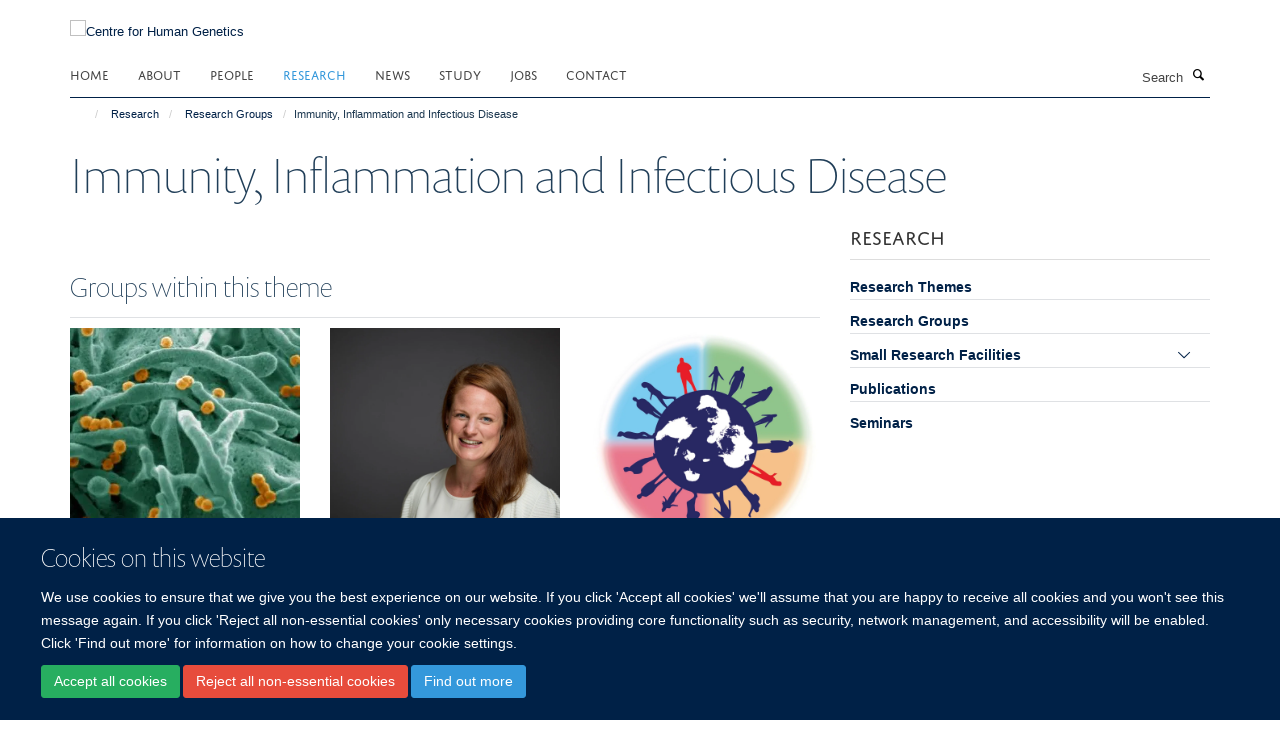

--- FILE ---
content_type: text/html;charset=utf-8
request_url: https://www.chg.ox.ac.uk/research/research-groups/immunity-inflammation-and-infectious-disease/?4f2a9ef2-516c-11ef-8fe2-21dda3b154f7
body_size: 8657
content:
<!doctype html>
<html xmlns="http://www.w3.org/1999/xhtml" lang="en" xml:lang="en">

    <head><base href="https://www.chg.ox.ac.uk/research/research-groups/immunity-inflammation-and-infectious-disease/" />
        <meta charset="utf-8" />
        <meta name="viewport" content="width=device-width, initial-scale=1.0" />
        <meta name="apple-mobile-web-app-capable" content="yes" />
        <meta name="apple-mobile-web-app-title" content="Haiku" />
        
        <meta http-equiv="Content-Type" content="text/html; charset=utf-8" /><meta name="og:title" content="Immunity, Inflammation and Infectious Disease" /><meta name="og:url" content="https://www.chg.ox.ac.uk/research/research-groups/immunity-inflammation-and-infectious-disease" /><meta name="twitter:card" content="summary_large_image" /><meta name="twitter:title" content="Immunity, Inflammation and Infectious Disease" /><meta name="generator" content="Plone - http://plone.org" /><meta itemprop="url" content="https://www.chg.ox.ac.uk/research/research-groups/immunity-inflammation-and-infectious-disease" /><title>Immunity, Inflammation and Infectious Disease — Centre for Human Genetics</title>
        
        
        
        
        
    <link rel="stylesheet" type="text/css" media="screen" href="https://www.chg.ox.ac.uk/portal_css/Turnkey%20Theme/resourcecollective.cookielawcookielaw-cachekey-de894c9abba760f4d291534830e3a9d4.css" /><link rel="stylesheet" type="text/css" href="https://www.chg.ox.ac.uk/portal_css/Turnkey%20Theme/themebootstrapcssselect2-cachekey-0ccafa417c2d29aab6d0a3905f6c23a0.css" /><link rel="stylesheet" type="text/css" href="https://www.chg.ox.ac.uk/portal_css/Turnkey%20Theme/themebootstrapcssmagnific.popup-cachekey-db2d9aa60d8b135e3e4ea0f7c798da15.css" /><link rel="stylesheet" type="text/css" media="screen" href="https://www.chg.ox.ac.uk/portal_css/Turnkey%20Theme/resourcecollective.covercsscover-cachekey-f27a00268d5e94f1fba375e67db3d148.css" /><link rel="stylesheet" type="text/css" media="screen" href="https://www.chg.ox.ac.uk/portal_css/Turnkey%20Theme/resourcehaiku.coveroverlays-cachekey-ba5da5d43e6b503bb2f82543cb10823c.css" /><link rel="stylesheet" type="text/css" href="https://www.chg.ox.ac.uk/portal_css/Turnkey%20Theme/resourcehaiku.coverhaiku.chooser-cachekey-0f0c4754a89f62f461ccadd5850be8ff.css" /><link rel="stylesheet" type="text/css" href="https://www.chg.ox.ac.uk/portal_css/Turnkey%20Theme/resourcehaiku.widgets.imagehaiku.image.widget-cachekey-c65b7acfece1e1e09eabad567e9487ea.css" /><link rel="canonical" href="https://www.chg.ox.ac.uk/research/research-groups/immunity-inflammation-and-infectious-disease" /><link rel="search" href="https://www.chg.ox.ac.uk/@@search" title="Search this site" /><link rel="shortcut icon" type="image/x-icon" href="https://www.chg.ox.ac.uk/images/site-logos/chg_favicon_16x16?v=8b35487a-f418-11f0-a724-051ec24d17be" /><link rel="apple-touch-icon" href="https://www.chg.ox.ac.uk/images/site-logos/chg_favicon_apple.png?v=8b35487b-f418-11f0-a724-051ec24d17be" /><script type="text/javascript" src="https://www.chg.ox.ac.uk/portal_javascripts/Turnkey%20Theme/resourcecollective.cookielawcookielaw_disabler-cachekey-09906047c9c9ca53c81f58ff51470dc0.js"></script><script type="text/javascript" src="https://www.chg.ox.ac.uk/portal_javascripts/Turnkey%20Theme/themebootstrapjsvendorrespond-cachekey-02fae33bc741d4314040cb780938efea.js"></script><script type="text/javascript" src="https://www.chg.ox.ac.uk/portal_javascripts/Turnkey%20Theme/resourceplone.app.jquery-cachekey-542a4f087fba291ae092eb55bf51415a.js"></script><script type="text/javascript" src="https://www.chg.ox.ac.uk/portal_javascripts/Turnkey%20Theme/++theme++bootstrap/js/vendor/bootstrap.js"></script><script type="text/javascript" src="https://www.chg.ox.ac.uk/portal_javascripts/Turnkey%20Theme/themebootstrapjspluginsvendorjquery.trunk8-cachekey-9ddaaa317d9a15df6e15d19990d2aa73.js"></script><script type="text/javascript" src="https://www.chg.ox.ac.uk/portal_javascripts/Turnkey%20Theme/plone_javascript_variables-cachekey-7d9f22295ad4e086f67c0918e1037598.js"></script><script type="text/javascript" src="https://www.chg.ox.ac.uk/portal_javascripts/Turnkey%20Theme/resourceplone.app.jquerytools-cachekey-6c4537318b4e7731dc6a0b546529cc48.js"></script><script type="text/javascript" src="https://www.chg.ox.ac.uk/portal_javascripts/Turnkey%20Theme/mark_special_links-cachekey-e56ab3c4bf0ab3a5dccc94fe79e608b8.js"></script><script type="text/javascript" src="https://www.chg.ox.ac.uk/portal_javascripts/Turnkey%20Theme/resourceplone.app.discussion.javascriptscomments-cachekey-d1b3643228b961c3bf274c1400f0be6e.js"></script><script type="text/javascript" src="https://www.chg.ox.ac.uk/portal_javascripts/Turnkey%20Theme/resourcecollective.coverjsmain-cachekey-a4726568746ec7e3f363a844f4c266c1.js"></script><script type="text/javascript" src="https://www.chg.ox.ac.uk/portal_javascripts/Turnkey%20Theme/themebootstrapjspluginsvendorselect2-cachekey-f1e98df23dd0bdb5e158b0629c7a1091.js"></script><script type="text/javascript" src="https://www.chg.ox.ac.uk/portal_javascripts/Turnkey%20Theme/++theme++bootstrap/js/plugins/vendor/jquery.html5-placeholder-shim.js"></script><script type="text/javascript" src="https://www.chg.ox.ac.uk/portal_javascripts/Turnkey%20Theme/++theme++bootstrap/js/vendor/hammer.js"></script><script type="text/javascript" src="https://www.chg.ox.ac.uk/portal_javascripts/Turnkey%20Theme/themebootstrapjspluginshaikujquery.navigation-portlets-cachekey-63dfa9e2180500d5d769cb620da5f0c9.js"></script><script type="text/javascript" src="https://www.chg.ox.ac.uk/portal_javascripts/Turnkey%20Theme/themebootstrapjspluginsvendormasonry-cachekey-3486fed3525524bd7334f1d7c053b792.js"></script><script type="text/javascript" src="https://www.chg.ox.ac.uk/portal_javascripts/Turnkey%20Theme/themebootstrapjspluginsvendorimagesloaded-cachekey-c063ba953f6378bafcaed2057f92fafc.js"></script><script type="text/javascript" src="https://www.chg.ox.ac.uk/portal_javascripts/Turnkey%20Theme/++theme++bootstrap/js/plugins/vendor/jquery.lazysizes.js"></script><script type="text/javascript" src="https://www.chg.ox.ac.uk/portal_javascripts/Turnkey%20Theme/++theme++bootstrap/js/plugins/vendor/jquery.magnific.popup.js"></script><script type="text/javascript" src="https://www.chg.ox.ac.uk/portal_javascripts/Turnkey%20Theme/themebootstrapjspluginsvendorjquery.toc-cachekey-28aed21b5b3ad702eef2dbca25fccbe4.js"></script><script type="text/javascript" src="https://www.chg.ox.ac.uk/portal_javascripts/Turnkey%20Theme/++theme++bootstrap/js/turnkey-various.js"></script><script type="text/javascript" src="https://www.chg.ox.ac.uk/portal_javascripts/Turnkey%20Theme/resourcehaiku.widgets.imagehaiku.image.widget-cachekey-32e4822858677b1871b4120843ad891f.js"></script><script type="text/javascript" src="https://www.chg.ox.ac.uk/portal_javascripts/Turnkey%20Theme/resourcecollective.cookielawcookielaw_banner-cachekey-907d4549274c4af852780863aa7cb92f.js"></script><script type="application/ld+json">
    {
      "@context" : "https://schema.org",
      "@type" : "WebSite",
      "name" : "Centre for Human Genetics",
      "url" : "https://www.chg.ox.ac.uk"
    }
  </script><script type="text/javascript">
        jQuery(function($){
            if (typeof($.datepicker) != "undefined"){
              $.datepicker.setDefaults(
                jQuery.extend($.datepicker.regional[''],
                {dateFormat: 'mm/dd/yy'}));
            }
        });
        </script><script>
  window.dataLayer = window.dataLayer || [];
  function gtag(){dataLayer.push(arguments);}
  gtag('js', new Date());

  gtag('config', 'G-KREB3CJ3CN');
  gtag('config', 'G-83GM3D4EW8');
</script><script async="" src="https://www.googletagmanager.com/gtag/js?id=G-LL7Q0VCHEY"></script><script>
window.dataLayer = window.dataLayer || [];
function gtag(){dataLayer.push(arguments);}
gtag('js', new Date());
gtag('config', 'G-LL7Q0VCHEY');
</script>
    <link href="https://www.chg.ox.ac.uk/++theme++sublime-oxy-blue/screen.css" rel="stylesheet" />
  
    <link href="https://www.chg.ox.ac.uk/++theme++sublime-oxy-blue/style.css" rel="stylesheet" />
  <style type="text/css" class="extra-css" id="global-extra-css">@import url("https://tools.ndm.ox.ac.uk/haiku_css/general.css");
/* Force logo to Spires size of 110px */
#primary-logo img, .logo-secondary, .logo-footer {
    max-height: 128px!important;
    max-width: 100%;
}</style></head>

    <body class="template-view portaltype-researchtheme site-Plone section-research subsection-research-groups subsection-research-groups-immunity-inflammation-and-infectious-disease userrole-anonymous no-toolbar mount-005" dir="ltr"><div id="cookienotification">

    <div class="container">
    
        <div class="row">
        
            <div class="col-md-12">
                <h2>
                    Cookies on this website
                </h2>
                
            </div>
        
            <div class="col-md-12">
                <p>
                    We use cookies to ensure that we give you the best experience on our website. If you click 'Accept all cookies' we'll assume that you are happy to receive all cookies and you won't see this message again. If you click 'Reject all non-essential cookies' only necessary cookies providing core functionality such as security, network management, and accessibility will be enabled. Click 'Find out more' for information on how to change your cookie settings.
                </p>
                
            </div>
    
            <div class="col-md-12">
                <a class="btn btn-success cookie-continue" href="https://www.chg.ox.ac.uk/@@enable-cookies?&amp;came_from=https://www.chg.ox.ac.uk/research/research-groups/immunity-inflammation-and-infectious-disease/">Accept all cookies</a>
                <a class="btn btn-danger cookie-disable" href="https://www.chg.ox.ac.uk/@@disable-cookies?came_from=https://www.chg.ox.ac.uk/research/research-groups/immunity-inflammation-and-infectious-disease/">Reject all non-essential cookies</a>
                <a class="btn btn-info cookie-more" href="https://www.well.ox.ac.uk/cookies">Find out more</a>
            </div> 
            
        </div>
    
    </div>
     
</div><div id="site-wrapper" class="container-fluid">

            <div class="modal fade" id="modal" tabindex="-1" role="dialog" aria-hidden="true"></div>

            

            

            <div id="site-header" class="container">

                <div id="site-status"></div>

                

                <header class="row">
                    <div class="col-xs-10 col-sm-6">
                        <a id="primary-logo" title="Centre for Human Genetics" href="https://www.chg.ox.ac.uk"><img src="https://www.chg.ox.ac.uk/images/site-logos/chg-logo" alt="Centre for Human Genetics" /></a>
                    </div>
                    <div class="col-sm-6 hidden-xs">
                        <div class="heading-spaced">
                            <div id="site__secondary-logo">
                                
        <a href="http://www.ndm.ox.ac.uk/" title="" target="_blank" rel="noopener"><img src="https://www.chg.ox.ac.uk/images/site-logos/ndm-logo" alt="" class="img-responsive logo-secondary" /></a>
    
                            </div>
                            <div id="site-actions">

        <ul class="list-unstyled list-inline text-right">
    
            
    
            
                
                    <li id="siteaction-login">
                        <a href="https://www.chg.ox.ac.uk/Shibboleth.sso/Login?target=https://www.chg.ox.ac.uk/shibboleth_loggedin?came_from=https://www.chg.ox.ac.uk/research/research-groups/immunity-inflammation-and-infectious-disease/" title="" accesskey="">Log in</a>
                    </li>
                
            
    
        </ul>
    </div>
                        </div>
                    </div>
                    <div class="col-xs-2 visible-xs">
                        <a href="#mmenu" role="button" class="btn btn-default" aria-label="Toggle menu">
                            <i class="glyphicon glyphicon-menu"></i>
                        </a>
                    </div>
                </header>

                <nav role="navigation">
                    <div class="row">
                        <div class="col-sm-10">
                            <div id="site-bar" class="collapse navbar-collapse">

	    <ul class="nav navbar-nav">

            

	            <li class="dropdown" id="portaltab-index_html">
	                <a href="https://www.chg.ox.ac.uk" title="" data-toggle="">Home</a>
                    
	            </li>

            
            

	            <li class="dropdown" id="portaltab-about-us">
	                <a href="https://www.chg.ox.ac.uk/about-us" title="" data-toggle="" data-hover="dropdown">About</a>
                    <ul class="dropdown-menu" role="menu">
                        
                            <li>
                                <a href="https://www.chg.ox.ac.uk/about-us/centre-management" title="">What we do</a>
                            </li>
                        
                        
                            <li>
                                <a href="https://www.chg.ox.ac.uk/about-us/history" title="">History</a>
                            </li>
                        
                        
                            <li>
                                <a href="https://www.chg.ox.ac.uk/about-us/affiliations" title="">Affiliations</a>
                            </li>
                        
                        
                            <li>
                                <a href="https://www.chg.ox.ac.uk/about-us/for-the-public" title="">Public Engagement and Outreach</a>
                            </li>
                        
                    </ul>
	            </li>

            
            

	            <li class="dropdown" id="portaltab-people">
	                <a href="https://www.chg.ox.ac.uk/people" title="" data-toggle="">People</a>
                    
	            </li>

            
            

	            <li class="dropdown active" id="portaltab-research">
	                <a href="https://www.chg.ox.ac.uk/research" title="" data-toggle="" data-hover="dropdown">Research</a>
                    <ul class="dropdown-menu" role="menu">
                        
                            <li>
                                <a href="https://www.chg.ox.ac.uk/research/research-areas" title="">Research Themes</a>
                            </li>
                        
                        
                            <li>
                                <a href="https://www.chg.ox.ac.uk/research/research-groups" title="">Research Groups</a>
                            </li>
                        
                        
                            <li>
                                <a href="https://www.chg.ox.ac.uk/research/scientific-cores" title="">Small Research Facilities</a>
                            </li>
                        
                        
                            <li>
                                <a href="/publications" title="">Publications</a>
                            </li>
                        
                        
                            <li>
                                <a href="/seminars" title="">Seminars</a>
                            </li>
                        
                    </ul>
	            </li>

            
            

	            <li class="dropdown" id="portaltab-news">
	                <a href="https://www.chg.ox.ac.uk/news" title="" data-toggle="">News</a>
                    
	            </li>

            
            

	            <li class="dropdown" id="portaltab-study">
	                <a href="https://www.chg.ox.ac.uk/study" title="" data-toggle="" data-hover="dropdown">Study</a>
                    <ul class="dropdown-menu" role="menu">
                        
                            <li>
                                <a href="https://www.chg.ox.ac.uk/study/gms" title="">GMS DPhil Programme</a>
                            </li>
                        
                        
                            <li>
                                <a href="https://www.chg.ox.ac.uk/study/msc-genomic-medicine" title="">MSc Genomic Medicine</a>
                            </li>
                        
                    </ul>
	            </li>

            
            

	            <li class="dropdown" id="portaltab-jobs">
	                <a href="https://www.chg.ox.ac.uk/jobs" title="" data-toggle="">Jobs</a>
                    
	            </li>

            
            

	            <li class="dropdown" id="portaltab-contact">
	                <a href="https://www.chg.ox.ac.uk/contact" title="" data-toggle="">Contact</a>
                    
	            </li>

            

            

	    </ul>

    </div>
                        </div>
                        <div class="col-sm-2">
                            <form action="https://www.chg.ox.ac.uk/@@search" id="site-search" class="form-inline" role="form">
                                <div class="input-group">
                                    <label class="sr-only" for="SearchableText">Search</label>
                                    <input type="text" class="form-control" name="SearchableText" id="SearchableText" placeholder="Search" />
                                    <span class="input-group-btn">
                                        <button class="btn" type="submit" aria-label="Search"><i class="glyphicon-search"></i></button>
                                    </span>
                                </div>
                            </form>
                        </div>
                    </div>
                </nav>

                <div class="container">
                    <div class="row">
                        <div class="col-md-12">
                            <ol class="breadcrumb" id="site-breadcrumbs"><li><a title="Home" href="https://www.chg.ox.ac.uk"><span class="glyphicon glyphicon-home"></span></a></li><li><a href="https://www.chg.ox.ac.uk/research">Research</a></li><li><a href="https://www.chg.ox.ac.uk/research/research-groups">Research Groups</a></li><li class="active">Immunity, Inflammation and Infectious Disease</li></ol>
                        </div>
                    </div>
                </div>

            </div>

            <div id="content" class="container ">

                            

                            

            

        <div itemscope="" itemtype="http://schema.org/Thing">

            <meta itemprop="url" content="https://www.chg.ox.ac.uk/research/research-groups/immunity-inflammation-and-infectious-disease" />

            
                <div id="above-page-header">
    

</div>
            

            
                
                
                    
                        <div class="page-header">
                            <div class="row">
                                    
                                <div class="col-xs-12 col-sm-12">
                                    
                                    
                                        <h1>
                                            <span itemprop="name">Immunity, Inflammation and Infectious Disease</span>
                                            <small>
                                                
                                            </small>
                                        </h1>
                                    
                                    
                                    
                                        <div id="below-page-title">
</div>
                                    
                                    
                                </div>
                                    
                                
                                            
                            </div>
                        </div>
                    
                    
                    
                    
                 
            

            
                <div id="below-page-header"></div>
            

            
                <div id="above-page-content"></div>
            

            
                <div class="row">
        
                    <div id="site-content" class="col-sm-8">

                        

                            
                                
                            

                            
                                
                                    
                                        
                                    
                                
                            

                            
                                
                                    
                                
                            
            
                            <div class="row">
                                <div id="site-content-body" class="col-sm-12">
            
                                    
                                        
                                    
                                    
                                </div>
            
                                
            
                            </div>
            
                            

                    
                        

    

        
                                <br /><br />
                                <h3 class="underline">Groups within this theme</h3>
                            

        

            <div class="row">

                
                    
                        <div class="col-sm-4">
                            <div class="research-group">
                                <a href="https://www.chg.ox.ac.uk/research/research-groups/carroll-group" title="HOST-PATHOGEN INTERACTIONS OF HIGH CONSEQUENCE EMERGING VIRUSES">
                                        
                                        

    
        
        <img src="https://www.chg.ox.ac.uk/research/research-groups/carroll-group/responsive_image?ratio=r1x1&amp;scale=w760" alt="HOST-PATHOGEN INTERACTIONS OF HIGH CONSEQUENCE EMERGING VIRUSES" class="img-responsive" srcset="https://www.chg.ox.ac.uk/research/research-groups/carroll-group/responsive_image?ratio=r1x1&amp;scale=w1140 1140w, https://www.chg.ox.ac.uk/research/research-groups/carroll-group/responsive_image?ratio=r1x1&amp;scale=w760 760w, https://www.chg.ox.ac.uk/research/research-groups/carroll-group/responsive_image?ratio=r1x1&amp;scale=w320 320w" sizes="100vw" itemprop="image" itemscope="" itemtype="http://schema.org/ImageObject" />
         
    


                                    
                                </a>
                                <div class="caption">
                                    <a data-truncate="yes" data-truncate-lines="3" href="https://www.chg.ox.ac.uk/research/research-groups/carroll-group" title="HOST-PATHOGEN INTERACTIONS OF HIGH CONSEQUENCE EMERGING VIRUSES" class="state-published">Carroll Group: High Consequence Emerging Viruses Group</a>
                                    
                                </div>
                            </div>
                        </div>
                    
                
                
                    
                        <div class="col-sm-4">
                            <div class="research-group">
                                <a href="https://www.chg.ox.ac.uk/research/research-groups/fowler-group" title="The Fowler lab is designing new models of tauopathy that display robust fibrillar and oligomeric tau inclusions to better model tauopathies. We are using these new tools to perform an unbiased interrogation of the subcellular localisation and interactome of proteins and transcripts in CNS cell types to gain an understanding of how and why they succumb to tau pathology.">
                                        
                                        

    
        
        <img src="https://www.chg.ox.ac.uk/research/research-groups/fowler-group/responsive_image?ratio=r1x1&amp;scale=w760" alt="The Fowler lab is designing new models of tauopathy that display robust fibrillar and oligomeric tau inclusions to better model tauopathies. We are using these new tools to perform an unbiased interrogation of the subcellular localisation and interactome of proteins and transcripts in CNS cell types to gain an understanding of how and why they succumb to tau pathology." class="img-responsive" srcset="https://www.chg.ox.ac.uk/research/research-groups/fowler-group/responsive_image?ratio=r1x1&amp;scale=w1140 1140w, https://www.chg.ox.ac.uk/research/research-groups/fowler-group/responsive_image?ratio=r1x1&amp;scale=w760 760w, https://www.chg.ox.ac.uk/research/research-groups/fowler-group/responsive_image?ratio=r1x1&amp;scale=w320 320w" sizes="100vw" itemprop="image" itemscope="" itemtype="http://schema.org/ImageObject" />
         
    


                                    
                                </a>
                                <div class="caption">
                                    <a data-truncate="yes" data-truncate-lines="3" href="https://www.chg.ox.ac.uk/research/research-groups/fowler-group" title="The Fowler lab is designing new models of tauopathy that display robust fibrillar and oligomeric tau inclusions to better model tauopathies. We are using these new tools to perform an unbiased interrogation of the subcellular localisation and interactome of proteins and transcripts in CNS cell types to gain an understanding of how and why they succumb to tau pathology." class="state-published">Fowler Group</a>
                                    
                                </div>
                            </div>
                        </div>
                    
                
                
                    
                        <div class="col-sm-4">
                            <div class="research-group">
                                <a href="https://www.chg.ox.ac.uk/research/research-groups/julian-knight-group" title="Knight Group: Functional Genomics of Immunity">
                                        
                                        

    
        
        <img src="https://www.chg.ox.ac.uk/research/research-groups/julian-knight-group/responsive_image?ratio=r1x1&amp;scale=w760" alt="Knight Group: Functional Genomics of Immunity" class="img-responsive" srcset="https://www.chg.ox.ac.uk/research/research-groups/julian-knight-group/responsive_image?ratio=r1x1&amp;scale=w1140 1140w, https://www.chg.ox.ac.uk/research/research-groups/julian-knight-group/responsive_image?ratio=r1x1&amp;scale=w760 760w, https://www.chg.ox.ac.uk/research/research-groups/julian-knight-group/responsive_image?ratio=r1x1&amp;scale=w320 320w" sizes="100vw" itemprop="image" itemscope="" itemtype="http://schema.org/ImageObject" />
         
    


                                    
                                </a>
                                <div class="caption">
                                    <a data-truncate="yes" data-truncate-lines="3" href="https://www.chg.ox.ac.uk/research/research-groups/julian-knight-group" title="Knight Group: Functional Genomics of Immunity" class="state-published">Knight Group: Functional Genomics of Immunity</a>
                                    
                                </div>
                            </div>
                        </div>
                    
                

            </div>

        
        

            <div class="row">

                
                    
                        <div class="col-sm-4">
                            <div class="research-group">
                                <a href="https://www.chg.ox.ac.uk/research/research-groups/mentzer-hill-group" title="Researching genetic variants and molecular mechanisms that may be responsible for increasing susceptibility to a range of infectious diseases.">
                                        
                                        

    
        
        <img src="https://www.chg.ox.ac.uk/research/research-groups/mentzer-hill-group/responsive_image?ratio=r1x1&amp;scale=w760" alt="Researching genetic variants and molecular mechanisms that may be responsible for increasing susceptibility to a range of infectious diseases." class="img-responsive" srcset="https://www.chg.ox.ac.uk/research/research-groups/mentzer-hill-group/responsive_image?ratio=r1x1&amp;scale=w1140 1140w, https://www.chg.ox.ac.uk/research/research-groups/mentzer-hill-group/responsive_image?ratio=r1x1&amp;scale=w760 760w, https://www.chg.ox.ac.uk/research/research-groups/mentzer-hill-group/responsive_image?ratio=r1x1&amp;scale=w320 320w" sizes="100vw" itemprop="image" itemscope="" itemtype="http://schema.org/ImageObject" />
         
    


                                    
                                </a>
                                <div class="caption">
                                    <a data-truncate="yes" data-truncate-lines="3" href="https://www.chg.ox.ac.uk/research/research-groups/mentzer-hill-group" title="Researching genetic variants and molecular mechanisms that may be responsible for increasing susceptibility to a range of infectious diseases." class="state-published">Mentzer Group: Infection Immunogenetics</a>
                                    
                                </div>
                            </div>
                        </div>
                    
                
                
                    
                        <div class="col-sm-4">
                            <div class="research-group">
                                <a href="https://www.chg.ox.ac.uk/research/research-groups/handunnetthi" title="We study neuro-immune interactions">
                                        
                                        

    
        
        <img src="https://www.chg.ox.ac.uk/research/research-groups/handunnetthi/responsive_image?ratio=r1x1&amp;scale=w760" alt="We study neuro-immune interactions" class="img-responsive" srcset="https://www.chg.ox.ac.uk/research/research-groups/handunnetthi/responsive_image?ratio=r1x1&amp;scale=w1140 1140w, https://www.chg.ox.ac.uk/research/research-groups/handunnetthi/responsive_image?ratio=r1x1&amp;scale=w760 760w, https://www.chg.ox.ac.uk/research/research-groups/handunnetthi/responsive_image?ratio=r1x1&amp;scale=w320 320w" sizes="100vw" itemprop="image" itemscope="" itemtype="http://schema.org/ImageObject" />
         
    


                                    
                                </a>
                                <div class="caption">
                                    <a data-truncate="yes" data-truncate-lines="3" href="https://www.chg.ox.ac.uk/research/research-groups/handunnetthi" title="We study neuro-immune interactions" class="state-published">Oxford Laboratory for Neuroimmunology and Immunopsychiatry</a>
                                    
                                </div>
                            </div>
                        </div>
                    
                
                
                    
                        <div class="col-sm-4">
                            <div class="research-group">
                                <a href="https://www.chg.ox.ac.uk/research/research-groups/parks-group" title="Diseases caused the human-restricted bacterial pathogen Streptococcus pyogenes.">
                                        
                                        

    
        
        <img src="https://www.chg.ox.ac.uk/research/research-groups/parks-group/responsive_image?ratio=r1x1&amp;scale=w760" alt="Diseases caused the human-restricted bacterial pathogen Streptococcus pyogenes." class="img-responsive" srcset="https://www.chg.ox.ac.uk/research/research-groups/parks-group/responsive_image?ratio=r1x1&amp;scale=w1140 1140w, https://www.chg.ox.ac.uk/research/research-groups/parks-group/responsive_image?ratio=r1x1&amp;scale=w760 760w, https://www.chg.ox.ac.uk/research/research-groups/parks-group/responsive_image?ratio=r1x1&amp;scale=w320 320w" sizes="100vw" itemprop="image" itemscope="" itemtype="http://schema.org/ImageObject" />
         
    


                                    
                                </a>
                                <div class="caption">
                                    <a data-truncate="yes" data-truncate-lines="3" href="https://www.chg.ox.ac.uk/research/research-groups/parks-group" title="Diseases caused the human-restricted bacterial pathogen Streptococcus pyogenes." class="state-published">Parks Group: Antibody Genes and Infectious Disease Susceptibility</a>
                                    
                                </div>
                            </div>
                        </div>
                    
                

            </div>

        
        

            <div class="row">

                
                    
                        <div class="col-sm-4">
                            <div class="research-group">
                                <a href="https://www.chg.ox.ac.uk/research/research-groups/screaton-group" title="Screaton Group">
                                        
                                        

    
        
        <img src="https://www.chg.ox.ac.uk/research/research-groups/screaton-group/responsive_image?ratio=r1x1&amp;scale=w760" alt="Screaton Group" class="img-responsive" srcset="https://www.chg.ox.ac.uk/research/research-groups/screaton-group/responsive_image?ratio=r1x1&amp;scale=w1140 1140w, https://www.chg.ox.ac.uk/research/research-groups/screaton-group/responsive_image?ratio=r1x1&amp;scale=w760 760w, https://www.chg.ox.ac.uk/research/research-groups/screaton-group/responsive_image?ratio=r1x1&amp;scale=w320 320w" sizes="100vw" itemprop="image" itemscope="" itemtype="http://schema.org/ImageObject" />
         
    


                                    
                                </a>
                                <div class="caption">
                                    <a data-truncate="yes" data-truncate-lines="3" href="https://www.chg.ox.ac.uk/research/research-groups/screaton-group" title="Screaton Group" class="state-published">Screaton Group</a>
                                    
                                </div>
                            </div>
                        </div>
                    
                
                
                    
                        <div class="col-sm-4">
                            <div class="research-group">
                                <a href="https://www.chg.ox.ac.uk/research/research-groups/todd-group" title="Diabetes and Inflammation Laboratory">
                                        
                                        

    
        
        <img src="https://www.chg.ox.ac.uk/research/research-groups/todd-group/responsive_image?ratio=r1x1&amp;scale=w760" alt="Diabetes and Inflammation Laboratory" class="img-responsive" srcset="https://www.chg.ox.ac.uk/research/research-groups/todd-group/responsive_image?ratio=r1x1&amp;scale=w1140 1140w, https://www.chg.ox.ac.uk/research/research-groups/todd-group/responsive_image?ratio=r1x1&amp;scale=w760 760w, https://www.chg.ox.ac.uk/research/research-groups/todd-group/responsive_image?ratio=r1x1&amp;scale=w320 320w" sizes="100vw" itemprop="image" itemscope="" itemtype="http://schema.org/ImageObject" />
         
    


                                    
                                </a>
                                <div class="caption">
                                    <a data-truncate="yes" data-truncate-lines="3" href="https://www.chg.ox.ac.uk/research/research-groups/todd-group" title="Diabetes and Inflammation Laboratory" class="state-published">Todd-Wicker group : Diabetes and Inflammation Laboratory</a>
                                    
                                </div>
                            </div>
                        </div>
                    
                

            </div>

        

    


                    

                
                        
        
                    </div>
        
                    <div class="site-sidebar col-sm-4">
        
                        <div id="aside-page-content"></div>
              
                        
                            
    
    

        <div class="box-border-none box-plain">
            
            <div class="panel panel-default nav-style-accordion">
                <div class="panel-heading">Research</div>
                <div class="panel-body">

                    
                    
                    
                        <ul class="nav nav-pills nav-stacked">
                            
                                
                                    <li>
                                        <a href="https://www.chg.ox.ac.uk/research/research-areas" title="">Research Themes</a>
                                        
                                    </li>
                                
                            
                            
                                
                                    <li>
                                        <a href="https://www.chg.ox.ac.uk/research/research-groups-1" title="">Research Groups</a>
                                        
                                    </li>
                                
                            
                            
                                
                                    <li>
                                        <a href="https://www.chg.ox.ac.uk/research/scientific-cores" title="In addition to their research programmes, some of our core groups offer a range of scientific services to research groups in the Centre itself, in other University of Oxford departments, and in other institutions.  In addition the Centre also provides free access to a number of databases and software applications.">Small Research Facilities</a>
                                        <ul class="nav nav-pills nav-stacked" style="margin-left:20px">
                                            
                                                
                                                    <li>
                                                        <a href="https://www.chg.ox.ac.uk/research/scientific-cores/computational-genomics" title="">Computational Genomics (Data Analysis)</a>
                                                    </li>
                                                
                                            
                                            
                                                
                                                    <li>
                                                        <a href="https://www.chg.ox.ac.uk/research/scientific-cores/cellular-imaging-core" title="">Cellular Imaging Core</a>
                                                    </li>
                                                
                                            
                                            
                                                
                                                    <li>
                                                        <a href="https://www.chg.ox.ac.uk/research/scientific-cores/BMRC" title="">Biomedical Research Computing</a>
                                                    </li>
                                                
                                            
                                            
                                                
                                                    <li>
                                                        <a href="https://www.chg.ox.ac.uk/research/scientific-cores/flow-cytometry" title="">Flow Cytometry Facility</a>
                                                    </li>
                                                
                                            
                                            
                                                
                                                    <li>
                                                        <a href="https://www.chg.ox.ac.uk/research/scientific-cores/omics" title="Multiomics Technology Platforms">OMICS Technology Platforms</a>
                                                    </li>
                                                
                                            
                                        </ul>
                                    </li>
                                
                            
                            
                                
                                    <li>
                                        <a href="https://www.chg.ox.ac.uk/research/publications" title="">Publications</a>
                                        
                                    </li>
                                
                            
                            
                                
                                    <li>
                                        <a href="https://www.chg.ox.ac.uk/research/seminars" title="">Seminars</a>
                                        
                                    </li>
                                
                            
                        </ul>
                    

                </div>
            </div> 
            
        </div>

    



                        
        
                    </div>
        
                </div>
            

            
                <div id="below-page-content"></div>
            
            
        </div>

    

        
                        </div>

            <footer id="site-footer" class="container" itemscope="" itemtype="http://schema.org/WPFooter">
        <hr />
        





    <div class="row" style="margin-bottom:20px">

        <div class="col-md-4">
            
        </div>

        <div class="col-md-8">
            
                <div id="site-copyright">
                    ©
                    2026
                    Centre for Human Genetics, Nuffield Department of Medicine, Roosevelt Drive, Oxford OX3 7BN, UK
                </div>
            
            
                <ul id="footer-nav" class="list-inline">
                    
                        <li>
                            <a href=" /sitemap" rel="noopener">Sitemap </a>
                        </li>
                    
                    
                        <li>
                            <a href=" /cookies" rel="noopener">Cookies </a>
                        </li>
                    
                    
                        <li>
                            <a href=" http://www.ox.ac.uk/legal" target="_blank" rel="noopener">Copyright </a>
                        </li>
                    
                    
                        <li>
                            <a href=" /accessibility" rel="noopener">Accessibility </a>
                        </li>
                    
                    
                        <li>
                            <a href=" /privacy-policy" rel="noopener">Privacy Policy </a>
                        </li>
                    
                    
                        <li>
                            <a href=" https://compliance.admin.ox.ac.uk/submit-foi" target="_blank" rel="noopener">Freedom of Information </a>
                        </li>
                    
                    
                        <li>
                            <a href=" https://unioxfordnexus.sharepoint.com/sites/WHGU-WellcomeCentreforHumanGenetics" target="_blank" rel="noopener">Intranet </a>
                        </li>
                    
                </ul>
            
        </div>
    </div>





    <div id="site-actions-footer" class="visible-xs-block" style="margin:20px 0">

        <ul class="list-unstyled list-inline text-center">

            
                
                    <li id="siteaction-login">
                        <a href="https://www.chg.ox.ac.uk/Shibboleth.sso/Login?target=https://www.chg.ox.ac.uk/shibboleth_loggedin?came_from=https://www.chg.ox.ac.uk/research/research-groups/immunity-inflammation-and-infectious-disease/" title="Log in" accesskey="">Log in</a>
                    </li>
                
            

        </ul>
    </div>









    </footer>

        </div><div id="haiku-mmenu">

            <nav id="mmenu" data-counters="true" data-searchfield="true" data-title="Menu" data-search="true">
                <ul>
                    <li>


    <a href="https://www.chg.ox.ac.uk/about-us" class="state-published" title="">
        <span>About</span>
    </a>

<ul>
<li>


    <a href="https://www.chg.ox.ac.uk/about-us/centre-management" class="state-published" title="">
        <span>What we do</span>
    </a>

</li>
<li>


    <a href="https://www.chg.ox.ac.uk/about-us/history" class="state-published" title="">
        <span>History of the WHG</span>
    </a>

<ul>
<li>


    <a href="https://www.chg.ox.ac.uk/about-us/history/21-years-of-outstanding-science" class="state-published" title="Posters presented at the Centre's 21st birthday celebrations.">
        <span>21 Years of Outstanding Science</span>
    </a>

</li>

</ul>
</li>
<li>


    <a href="https://www.chg.ox.ac.uk/about-us/for-the-public" class="state-published" title="">
        <span>Public Engagement and Outreach</span>
    </a>

</li>
<li>


    <a href="https://www.chg.ox.ac.uk/about-us/affiliations" class="state-published" title="">
        <span>Affiliations</span>
    </a>

</li>

</ul>
</li>
<li>


    <a href="https://www.chg.ox.ac.uk/people" class="state-published" title="">
        <span>People</span>
    </a>

</li>
<li>


    <a href="https://www.chg.ox.ac.uk/research" class="state-published" title="">
        <span>Research</span>
    </a>

<ul>
<li>


    <a href="https://www.chg.ox.ac.uk/research/research-areas" class="state-published" title="">
        <span>Research Themes</span>
    </a>

</li>
<li>


    <a href="/research/research-groups" class="state-published" title="">
        <span>Research Groups</span>
    </a>

</li>
<li>


    <a href="https://www.chg.ox.ac.uk/research/scientific-cores" class="state-published" title="In addition to their research programmes, some of our core groups offer a range of scientific services to research groups in the Centre itself, in other University of Oxford departments, and in other institutions.  In addition the Centre also provides free access to a number of databases and software applications.">
        <span>Small Research Facilities</span>
    </a>

<ul>
<li>


    <a href="https://www.chg.ox.ac.uk/research/scientific-cores/computational-genomics" class="state-published" title="">
        <span>Computational Genomics SRF</span>
    </a>

</li>
<li>


    <a href="https://www.chg.ox.ac.uk/research/scientific-cores/cellular-imaging-core" class="state-published" title="">
        <span>Cellular Imaging Core</span>
    </a>

</li>
<li>


    <a href="https://www.chg.ox.ac.uk/research/scientific-cores/BMRC" class="state-published" title="">
        <span>Biomedical Research Computing</span>
    </a>

</li>
<li>


    <a href="https://www.chg.ox.ac.uk/research/scientific-cores/flow-cytometry" class="state-published" title="">
        <span>Flow Cytometry Facility</span>
    </a>

</li>
<li>


    <a href="https://www.chg.ox.ac.uk/research/scientific-cores/omics" class="state-published" title="Multiomics Technology Platforms">
        <span>Multiomics Technology Platforms</span>
    </a>

</li>

</ul>
</li>
<li>


    <a href="/publications" class="state-published" title="">
        <span>Publications</span>
    </a>

</li>
<li>


    <a href="/seminars" class="state-published" title="">
        <span>Seminars</span>
    </a>

</li>

</ul>
</li>
<li>


    <a href="https://www.chg.ox.ac.uk/news" class="state-published" title="">
        <span>News</span>
    </a>

<ul>
<li>


    <a href="http://www.thetalkingmachines.com/" class="state-published" title="Centre Director, Professor Peter Donnelly, features in the latest “Talking Machines” podcast. Peter talks in his capacity with the Royal Society’s Machine Learning Working Group about the work they are doing in relation to Artificial Intelligence and Machine Learning.">
        <span>Centre Director featured in “Talking Machines” podcast</span>
    </a>

</li>

</ul>
</li>
<li>


    <a href="https://www.chg.ox.ac.uk/study" class="state-published" title="">
        <span>Study</span>
    </a>

<ul>
<li>


    <a href="https://www.chg.ox.ac.uk/study/gms" class="state-published" title="">
        <span>DPhil in Genomic Medicine and Statistics</span>
    </a>

<ul>
<li>


    <a href="https://www.chg.ox.ac.uk/study/gms/gms-teaching-overview" class="state-published" title="">
        <span>GMS Teaching Overview</span>
    </a>

</li>
<li>


    <a href="https://www.chg.ox.ac.uk/study/gms/gms-supervisor-list" class="state-published" title="">
        <span>GMS research groups</span>
    </a>

</li>
<li>


    <a href="https://www.chg.ox.ac.uk/study/gms/GMS-team" class="state-published" title="">
        <span>GMS LeadershipTeam</span>
    </a>

</li>
<li>


    <a href="https://www.chg.ox.ac.uk/study/gms/gms-student-perspectives-1" class="state-published" title="">
        <span>GMS Student Perspectives</span>
    </a>

</li>
<li>


    <a href="https://www.chg.ox.ac.uk/study/gms/information-for-current-students" class="state-published" title="">
        <span>Information for current students</span>
    </a>

</li>
<li>


    <a href="https://www.chg.ox.ac.uk/study/gms/2021-2022-rotation-projects-page" class="state-published" title="">
        <span>2021-2022 rotation projects</span>
    </a>

</li>
<li>


    <a href="https://www.chg.ox.ac.uk/study/gms/information-for-gms-supervisors" class="state-published" title="This page contains useful information and documents for current and prospective GMS supervisors">
        <span>Information for new GMS supervisors</span>
    </a>

</li>
<li>


    <a href="https://www.chg.ox.ac.uk/study/gms/gms-supervisor-student-interactions" class="state-published" title="">
        <span>GMS supervisor-student interactions</span>
    </a>

</li>
<li>


    <a href="https://www.chg.ox.ac.uk/study/gms/2022-2023-rotation-projects-page" class="state-published" title="">
        <span>2022-2023 rotation projects</span>
    </a>

</li>
<li>


    <a href="https://www.chg.ox.ac.uk/study/gms/mentorship" class="state-published" title="This page contains useful information and documents for current and prospective GMS supervisors">
        <span>Mentorship on the GMS programme</span>
    </a>

</li>
<li>


    <a href="https://www.chg.ox.ac.uk/study/gms/dphil-in-genomic-medicine-and-statistics" class="state-published" title="">
        <span>DPhil in Genomic Medicine and Statistics</span>
    </a>

</li>
<li>


    <a href="https://www.chg.ox.ac.uk/study/gms/2023-2024-rotation-projects-page" class="state-published" title="">
        <span>2023-2024 rotation projects</span>
    </a>

</li>
<li>


    <a href="https://www.chg.ox.ac.uk/study/gms/2024-2025-rotation-projects-page" class="state-published" title="">
        <span>2025-2026 rotation projects</span>
    </a>

</li>
<li>


    <a href="https://www.chg.ox.ac.uk/study/gms/rotation-projects" class="state-published" title="">
        <span>GMS rotation projects</span>
    </a>

</li>

</ul>
</li>
<li>


    <a href="https://www.chg.ox.ac.uk/study/msc-genomic-medicine" class="state-published" title="">
        <span>MSc Genomic Medicine</span>
    </a>

<ul>
<li>


    <a href="https://www.chg.ox.ac.uk/study/msc-genomic-medicine/msc-in-genomic-medicine" class="state-published" title="">
        <span>MSc in Genomic Medicine</span>
    </a>

</li>
<li>


    <a href="https://www.chg.ox.ac.uk/study/msc-genomic-medicine/course-content-1" class="state-published" title="">
        <span>Course Content</span>
    </a>

</li>
<li>


    <a href="https://www.chg.ox.ac.uk/study/msc-genomic-medicine/meet-the-team" class="state-published" title="">
        <span>Meet the Team</span>
    </a>

</li>
<li>


    <a href="https://www.chg.ox.ac.uk/study/msc-genomic-medicine/student-profiles-2" class="state-published" title="Interviews with past students about their Oxford experiences">
        <span>MSc Genomic Medicine Alumni</span>
    </a>

</li>
<li>


    <a href="https://www.chg.ox.ac.uk/study/msc-genomic-medicine/faqs" class="state-published" title="This page will contain answers to FAQs">
        <span>FAQs</span>
    </a>

</li>

</ul>
</li>
<li>


    <a href="https://www.chg.ox.ac.uk/study/whg-data-forum" class="state-published" title="">
        <span>WHG Data Forum</span>
    </a>

</li>

</ul>
</li>
<li>


    <a href="https://www.chg.ox.ac.uk/jobs" class="state-published" title="">
        <span>Jobs</span>
    </a>

</li>
<li>


    <a href="https://www.chg.ox.ac.uk/contact" class="state-published" title="">
        <span>Contact us</span>
    </a>

<ul>
<li>


    <a href="https://www.chg.ox.ac.uk/contact/contact" class="state-published" title="">
        <span>Contact</span>
    </a>

</li>

</ul>
</li>

                </ul>
            </nav>

            <script type="text/javascript">
                $(document).ready(function() {
                    var menu = $("#mmenu");
                    menu.mmenu({
                        navbar: {title: menu.data("title")},
                        counters: menu.data("counters"),
                        searchfield: menu.data("search") ? {"resultsPanel": true} : {},
                        navbars: menu.data("search") ? {"content": ["searchfield"]} : {}
                    });
                    // fix for bootstrap modals
                    // http://stackoverflow.com/questions/35038146/bootstrap-modal-and-mmenu-menu-clashing
                    $(".mm-slideout").css("z-index", "auto");
                });
            </script>

         </div>
        <script type="text/javascript">$(document).ready(function(){
    console.log('ready');
    $.getScript('https://tools.ndm.ox.ac.uk/haiku_js/general.min.js', function(data) {
        console.log('got general.min.js');
    });
});</script>
    

    <script type="text/javascript">
        function deleteAllCookies() {
            var cookies = document.cookie.split("; ");
            for (var c = 0; c < cookies.length; c++) {
                if (!HAIKU_ALLOWED_COOKIES.some(v => cookies[c].includes(v))) {
                    var d = window.location.hostname.split(".");
                    while (d.length > 0) {    
                        var cookieBase1 = encodeURIComponent(cookies[c].split(";")[0].split("=")[0]) + '=; expires=Thu, 01-Jan-1970 00:00:01 GMT; domain=' + d.join('.') + '; path=';
                        var cookieBase2 = encodeURIComponent(cookies[c].split(";")[0].split("=")[0]) + '=; expires=Thu, 01-Jan-1970 00:00:01 GMT; domain=.' + d.join('.') + '; path=';
                        var p = location.pathname.split('/');
                        document.cookie = cookieBase1 + '/';
                        document.cookie = cookieBase2 + '/';
                        while (p.length > 0) {
                            document.cookie = cookieBase1 + p.join('/');
                            document.cookie = cookieBase2 + p.join('/');
                            p.pop();
                        };
                        d.shift();
                    }
                }
            }
        };
        if (!(document.cookie.includes('haiku_cookies_enabled'))) {
            deleteAllCookies();
        }
    </script>
    
</body>

</html>